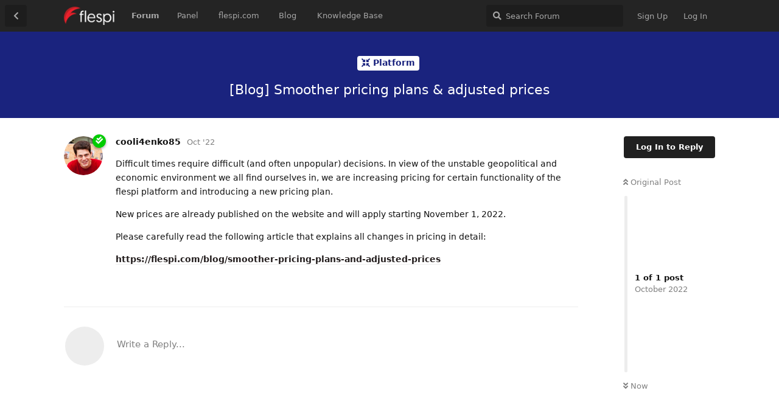

--- FILE ---
content_type: text/html; charset=utf-8
request_url: https://forum.flespi.com/d/799-blog-smoother-pricing-plans-adjusted-prices
body_size: 9741
content:
<!doctype html>
<html  dir="ltr"        lang="en" >
    <head>
        <meta charset="utf-8">
        <title>[Blog] Smoother pricing plans &amp; adjusted prices - flespi forum</title>

        <link rel="stylesheet" href="https://forum.flespi.com/assets/forum-7cd6641a.css">
<link rel="canonical" href="https://forum.flespi.com/d/799-blog-smoother-pricing-plans-adjusted-prices">
<meta name="viewport" content="width=device-width, initial-scale=1, maximum-scale=1, minimum-scale=1">
<meta name="description" content="Difficult times require difficult (and often unpopular) decisions. In view of the unstable geopolitical and economic environment we all find ourselves in, we...">
<meta name="theme-color" content="#202020">
<meta name="application-name" content="flespi forum">
<meta name="robots" content="index, follow">
<meta name="twitter:card" content="summary">
<meta name="twitter:image" content="https://forum.flespi.com/assets/site-image-pzeccpuh.png">
<meta name="twitter:title" content="[Blog] Smoother pricing plans &amp; adjusted prices">
<meta name="article:published_time" content="2022-10-04T08:32:35+00:00">
<meta name="twitter:description" content="Difficult times require difficult (and often unpopular) decisions. In view of the unstable geopolitical and economic environment we all find ourselves in, we...">
<meta name="twitter:url" content="https://forum.flespi.com/d/799-blog-smoother-pricing-plans-adjusted-prices">
<link rel="shortcut icon" href="https://forum.flespi.com/assets/favicon-rdxdxaim.png">
<script src="https://www.recaptcha.net/recaptcha/api.js?hl=en&render=explicit" async defer></script>
<link rel="alternate" type="application/atom+xml" title="Forum activity" href="https://forum.flespi.com/atom" />
<link rel="alternate" type="application/atom+xml" title="Forum's new discussions" href="https://forum.flespi.com/atom/d" />
<link rel="alternate" type="application/atom+xml" title="This discussion" href="https://forum.flespi.com/atom/d/799-blog-smoother-pricing-plans-adjusted-prices" />
<meta property="og:site_name" content="flespi forum">
<meta property="og:image" content="https://forum.flespi.com/assets/site-image-pzeccpuh.png">
<meta property="og:type" content="article">
<meta property="og:title" content="[Blog] Smoother pricing plans &amp; adjusted prices">
<meta property="og:description" content="Difficult times require difficult (and often unpopular) decisions. In view of the unstable geopolitical and economic environment we all find ourselves in, we...">
<meta property="og:url" content="https://forum.flespi.com/d/799-blog-smoother-pricing-plans-adjusted-prices">
<script type="application/ld+json">[{"@context":"http:\/\/schema.org","@type":"QAPage","image":"https:\/\/forum.flespi.com\/assets\/site-image-pzeccpuh.png","publisher":{"@type":"Organization","name":"flespi forum","url":"https:\/\/forum.flespi.com","description":"Get help from the flespi community, comment on our blog posts, discuss new features, suggest improvements, consult fellow enthusiasts."},"datePublished":"2022-10-04T08:32:35+00:00","description":"Difficult times require difficult (and often unpopular) decisions. In view of the unstable geopolitical and economic environment we all find ourselves in, we...","headline":"Difficult times require difficult (and often unpopular) decisions. In view of the unstable geopolitical and economic environment we all find ourselves in, we...","url":"https:\/\/forum.flespi.com\/d\/799-blog-smoother-pricing-plans-adjusted-prices","mainEntity":{"@type":"Question","name":"[Blog] Smoother pricing plans & adjusted prices","text":"\u003Cp\u003EDifficult times require difficult (and often unpopular) decisions. In view of the unstable geopolitical and economic environment we all find ourselves in, we are increasing pricing for certain functionality of the flespi platform and introducing a new pricing plan.\u003C\/p\u003E\n\n\u003Cp\u003ENew prices are already published on the website and will apply starting November 1, 2022.\u003C\/p\u003E\n\n\u003Cp\u003EPlease carefully read the following article that explains all changes in pricing in detail:\u003C\/p\u003E\n\n\u003Cp\u003E\u003Ca href=\"https:\/\/flespi.com\/blog\/smoother-pricing-plans-and-adjusted-prices\" target=\"_blank\" rel=\"nofollow noreferrer\"\u003Ehttps:\/\/flespi.com\/blog\/smoother-pricing-plans-and-adjusted-prices\u003C\/a\u003E\u003C\/p\u003E","dateCreated":"2022-10-04T08:32:35+00:00","author":{"@type":"Person","name":"cooli4enko85"},"answerCount":0,"suggestedAnswer":[]}},{"@context":"http:\/\/schema.org","@type":"BreadcrumbList","itemListElement":{"@type":"ListItem","name":"Platform","item":"https:\/\/forum.flespi.com\/t\/platform","position":1}},{"@context":"http:\/\/schema.org","@type":"WebSite","url":"https:\/\/forum.flespi.com\/","potentialAction":{"@type":"SearchAction","target":"https:\/\/forum.flespi.com\/?q={search_term_string}","query-input":"required name=search_term_string"}}]</script>
<link rel="stylesheet" type="text/css" href="/assets/extensions/zerosonesfun-bbbbcode/styles.css">
    </head>

    <body>
        <!-- Google Tag Manager -->
<script>(function(w,d,s,l,i){w[l]=w[l]||[];w[l].push({'gtm.start':
new Date().getTime(),event:'gtm.js'});var f=d.getElementsByTagName(s)[0],
j=d.createElement(s),dl=l!='dataLayer'?'&l='+l:'';j.async=true;j.src=
'https://www.googletagmanager.com/gtm.js?id='+i+dl;f.parentNode.insertBefore(j,f);
})(window,document,'script','dataLayer','GTM-NBF42LP');</script>
<!-- End Google Tag Manager -->

<!-- Global site tag (gtag.js) - Google Analytics -->
<!--
<script async src="https://www.googletagmanager.com/gtag/js?id=UA-93342359-7"></script>
<script>
  window.dataLayer = window.dataLayer || [];
  function gtag(){dataLayer.push(arguments);}
  gtag('js', new Date());

  gtag('config', 'UA-93342359-7');
</script>
-->


<script>
    if ( window.location !== window.parent.location )
    {
        console.log("The page is in an iFrame");
        document.body.classList.add('within-iframe');
    }
    else {
        console.log("The page is not in an iFrame");
    }
</script>

<!-- Google Tag Manager (noscript) -->
<noscript><iframe src="https://www.googletagmanager.com/ns.html?id=GTM-NBF42LP"
height="0" width="0" style="display:none;visibility:hidden"></iframe></noscript>
<!-- End Google Tag Manager (noscript) -->

<div id="app" class="App">

    <div id="app-navigation" class="App-navigation"></div>

    <div id="drawer" class="App-drawer">

        <header id="header" class="App-header">
            <div id="header-navigation" class="Header-navigation"></div>
            <div class="container">
                <h1 class="Header-title">
                    <a href="https://forum.flespi.com" id="home-link">
                                                    <img src="https://forum.flespi.com/assets/logo-qkzlffjq.png" alt="flespi forum" class="Header-logo">
                                            </a>
                </h1>
                <div id="header-primary" class="Header-primary"></div>
                <div id="header-secondary" class="Header-secondary"></div>
            </div>
        </header>

    </div>

    <main class="App-content">
        <div id="content"></div>

        <div id="flarum-loading" style="display: none">
    Loading...
</div>

<noscript>
    <div class="Alert">
        <div class="container">
            This site is best viewed in a modern browser with JavaScript enabled.
        </div>
    </div>
</noscript>

<div id="flarum-loading-error" style="display: none">
    <div class="Alert">
        <div class="container">
            Something went wrong while trying to load the full version of this site. Try hard-refreshing this page to fix the error.
        </div>
    </div>
</div>

<noscript id="flarum-content">
    <div class="container">
    <h2>[Blog] Smoother pricing plans &amp; adjusted prices</h2>

    <div>
                    <div>
                                <h3>cooli4enko85</h3>
                <div class="Post-body">
                    <p>Difficult times require difficult (and often unpopular) decisions. In view of the unstable geopolitical and economic environment we all find ourselves in, we are increasing pricing for certain functionality of the flespi platform and introducing a new pricing plan.</p>

<p>New prices are already published on the website and will apply starting November 1, 2022.</p>

<p>Please carefully read the following article that explains all changes in pricing in detail:</p>

<p><a href="https://flespi.com/blog/smoother-pricing-plans-and-adjusted-prices" target="_blank" rel="nofollow noreferrer">https://flespi.com/blog/smoother-pricing-plans-and-adjusted-prices</a></p>
                </div>
            </div>

            <hr>
            </div>

    
    </div>

</noscript>


        <div class="App-composer">
            <div class="container">
                <div id="composer"></div>
            </div>
        </div>
    </main>

</div>




        <div id="modal"></div>
        <div id="alerts"></div>

        <script>
            document.getElementById('flarum-loading').style.display = 'block';
            var flarum = {extensions: {}};
        </script>

        <script src="https://forum.flespi.com/assets/forum-1dbf4afc.js"></script>
<script src="https://forum.flespi.com/assets/forum-en-a8dfa6ec.js"></script>

        <script>
            document.getElementById('flarum-loading').style.display = 'none';

            try {
                flarum.core.app.load({"resources":[{"type":"forums","id":"1","attributes":{"title":"flespi forum","description":"Get help from the flespi community, comment on our blog posts, discuss new features, suggest improvements, consult fellow enthusiasts.","showLanguageSelector":true,"baseUrl":"https:\/\/forum.flespi.com","basePath":"","debug":false,"apiUrl":"https:\/\/forum.flespi.com\/api","welcomeTitle":"Welcome to the flespi forum","welcomeMessage":"Thanks for joining us! If you have any questions you were unable to resolve using our resources, start a new discussion and ask from the community. We also welcome any contributions to the existing discussions.","themePrimaryColor":"#202020","themeSecondaryColor":"#ffffff","logoUrl":"https:\/\/forum.flespi.com\/assets\/logo-qkzlffjq.png","faviconUrl":"https:\/\/forum.flespi.com\/assets\/favicon-rdxdxaim.png","headerHtml":"\n\n\u003C!-- Google Tag Manager --\u003E\n\u003Cscript\u003E(function(w,d,s,l,i){w[l]=w[l]||[];w[l].push({\u0027gtm.start\u0027:\nnew Date().getTime(),event:\u0027gtm.js\u0027});var f=d.getElementsByTagName(s)[0],\nj=d.createElement(s),dl=l!=\u0027dataLayer\u0027?\u0027\u0026l=\u0027+l:\u0027\u0027;j.async=true;j.src=\n\u0027https:\/\/www.googletagmanager.com\/gtm.js?id=\u0027+i+dl;f.parentNode.insertBefore(j,f);\n})(window,document,\u0027script\u0027,\u0027dataLayer\u0027,\u0027GTM-NBF42LP\u0027);\u003C\/script\u003E\n\u003C!-- End Google Tag Manager --\u003E\n\n\u003C!-- Global site tag (gtag.js) - Google Analytics --\u003E\n\u003C!--\n\u003Cscript async src=\u0022https:\/\/www.googletagmanager.com\/gtag\/js?id=UA-93342359-7\u0022\u003E\u003C\/script\u003E\n\u003Cscript\u003E\n  window.dataLayer = window.dataLayer || [];\n  function gtag(){dataLayer.push(arguments);}\n  gtag(\u0027js\u0027, new Date());\n\n  gtag(\u0027config\u0027, \u0027UA-93342359-7\u0027);\n\u003C\/script\u003E\n--\u003E\n\n\n\u003Cscript\u003E\n    if ( window.location !== window.parent.location )\n    {\n        console.log(\u0022The page is in an iFrame\u0022);\n        document.body.classList.add(\u0027within-iframe\u0027);\n    }\n    else {\n        console.log(\u0022The page is not in an iFrame\u0022);\n    }\n\u003C\/script\u003E\n\n\u003C!-- Google Tag Manager (noscript) --\u003E\n\u003Cnoscript\u003E\u003Ciframe src=\u0022https:\/\/www.googletagmanager.com\/ns.html?id=GTM-NBF42LP\u0022\nheight=\u00220\u0022 width=\u00220\u0022 style=\u0022display:none;visibility:hidden\u0022\u003E\u003C\/iframe\u003E\u003C\/noscript\u003E\n\u003C!-- End Google Tag Manager (noscript) --\u003E","footerHtml":"","allowSignUp":true,"defaultRoute":"\/all","canViewDiscussions":true,"canStartDiscussion":false,"canViewUserList":false,"minPrimaryTags":"1","maxPrimaryTags":"5","minSecondaryTags":"0","maxSecondaryTags":"3","darkMode":false,"canSeeUserDirectoryLink":false,"canViewMasquerade":false,"canHaveMasquerade":false,"masquerade.force-profile-completion":false,"masquerade.disable-user-bio":false,"masquerade.profile-completed":false,"canUpload":false,"canDownload":true,"flagrow-telegram.enableNotifications":true,"flagrow-telegram.botUsername":"flespi_forum_bot","flagrow-terms.signup-legal-text":"","flagrow-terms.hide-updated-at":true,"flagrow-terms.date-format":"YYYY-MM-DD","flagrow-terms.canSeeUserPoliciesState":false,"canSelectBestAnswerOwnPost":true,"canSaveDrafts":false,"subscribeDiscussionCreated":false,"subscribePostUnapproved":false,"subscribeUserCreated":false,"canViewFlags":false,"guidelinesUrl":"https:\/\/forum.flespi.com\/"},"relationships":{"groups":{"data":[{"type":"groups","id":"1"},{"type":"groups","id":"2"},{"type":"groups","id":"3"},{"type":"groups","id":"4"},{"type":"groups","id":"5"},{"type":"groups","id":"6"},{"type":"groups","id":"7"},{"type":"groups","id":"8"}]},"tags":{"data":[{"type":"tags","id":"4"},{"type":"tags","id":"5"},{"type":"tags","id":"6"},{"type":"tags","id":"7"},{"type":"tags","id":"8"},{"type":"tags","id":"9"},{"type":"tags","id":"16"},{"type":"tags","id":"17"},{"type":"tags","id":"18"},{"type":"tags","id":"22"},{"type":"tags","id":"23"},{"type":"tags","id":"24"},{"type":"tags","id":"25"},{"type":"tags","id":"26"},{"type":"tags","id":"27"},{"type":"tags","id":"28"},{"type":"tags","id":"29"},{"type":"tags","id":"30"},{"type":"tags","id":"33"},{"type":"tags","id":"34"},{"type":"tags","id":"35"},{"type":"tags","id":"36"},{"type":"tags","id":"37"},{"type":"tags","id":"38"},{"type":"tags","id":"39"},{"type":"tags","id":"40"},{"type":"tags","id":"41"},{"type":"tags","id":"42"}]},"flagrowTermsPolicies":{"data":[{"type":"flagrow-terms-policies","id":"1"}]},"links":{"data":[{"type":"links","id":"1"},{"type":"links","id":"2"},{"type":"links","id":"3"},{"type":"links","id":"4"},{"type":"links","id":"5"}]}}},{"type":"groups","id":"1","attributes":{"nameSingular":"Admin","namePlural":"Admins","color":"#B72A2A","icon":"fas fa-wrench"}},{"type":"groups","id":"2","attributes":{"nameSingular":"Guest","namePlural":"Guests","color":null,"icon":null}},{"type":"groups","id":"3","attributes":{"nameSingular":"Member","namePlural":"Members","color":null,"icon":null}},{"type":"groups","id":"4","attributes":{"nameSingular":"Mod","namePlural":"Mods","color":"#80349E","icon":"fas fa-bolt"}},{"type":"groups","id":"5","attributes":{"nameSingular":"flespi team","namePlural":"flespi team","color":"#ff0000","icon":"fas fa-users"}},{"type":"groups","id":"6","attributes":{"nameSingular":"Space team","namePlural":"Space team","color":"#0000ff","icon":"fas fa-user-astronaut"}},{"type":"groups","id":"7","attributes":{"nameSingular":"Verified users","namePlural":"Checked","color":"#00cc00","icon":"fas fa-check-double"}},{"type":"groups","id":"8","attributes":{"nameSingular":"WP","namePlural":"WP","color":"","icon":"fas fa-paw"}},{"type":"tags","id":"4","attributes":{"name":"MQTT Tiles","description":"Open-source MQTT-based IoT dashboard visualization tool.","slug":"mqtt-tiles","color":"#ff3399","backgroundUrl":null,"backgroundMode":null,"icon":"fas fa-square","iconUrl":null,"discussionCount":19,"position":5,"defaultSort":null,"isChild":true,"isHidden":false,"lastPostedAt":"2024-04-15T12:47:42+00:00","canStartDiscussion":false,"canAddToDiscussion":false,"subscription":null},"relationships":{"lastPostedDiscussion":{"data":{"type":"discussions","id":"4"}},"parent":{"data":{"type":"tags","id":"8"}}}},{"type":"tags","id":"8","attributes":{"name":"Apps","description":"Along with our major products (Telematics hub and MQTT broker) we develop a number of neat tools and applications that complement the use of the flespi platform and extend its functionality.","slug":"apps","color":"#00cc00","backgroundUrl":null,"backgroundMode":null,"icon":"fas fa-toolbox","iconUrl":null,"discussionCount":94,"position":4,"defaultSort":null,"isChild":false,"isHidden":false,"lastPostedAt":"2025-10-23T11:33:07+00:00","canStartDiscussion":false,"canAddToDiscussion":false,"subscription":null},"relationships":{"lastPostedDiscussion":{"data":{"type":"discussions","id":"1835"}}}},{"type":"tags","id":"5","attributes":{"name":"Toolbox","description":"Open-source debug and diagnostics tool for all flespi platform elements, detailed logs, real-time messages.","slug":"toolbox","color":"#666666","backgroundUrl":null,"backgroundMode":null,"icon":"fas fa-square","iconUrl":null,"discussionCount":3,"position":1,"defaultSort":null,"isChild":true,"isHidden":false,"lastPostedAt":"2024-09-06T13:07:08+00:00","canStartDiscussion":false,"canAddToDiscussion":false,"subscription":null},"relationships":{"lastPostedDiscussion":{"data":{"type":"discussions","id":"11"}},"parent":{"data":{"type":"tags","id":"8"}}}},{"type":"tags","id":"6","attributes":{"name":"MQTT Board","description":"An open-source MQTT client tool for easy MQTT pub\/sub, testing, and demonstration. Full MQTT 5.0 support.","slug":"mqtt-board","color":"#ffcc33","backgroundUrl":null,"backgroundMode":null,"icon":"fas fa-square","iconUrl":null,"discussionCount":3,"position":4,"defaultSort":null,"isChild":true,"isHidden":false,"lastPostedAt":"2021-04-29T12:28:25+00:00","canStartDiscussion":false,"canAddToDiscussion":false,"subscription":null},"relationships":{"lastPostedDiscussion":{"data":{"type":"discussions","id":"65"}},"parent":{"data":{"type":"tags","id":"8"}}}},{"type":"tags","id":"7","attributes":{"name":"TrackIt","description":"Free open-source GPS tracking tool for flespi devices. Map, messages, telemetry, track player, and more.","slug":"trackit","color":"#00cc00","backgroundUrl":null,"backgroundMode":null,"icon":"fas fa-square","iconUrl":null,"discussionCount":6,"position":3,"defaultSort":null,"isChild":true,"isHidden":false,"lastPostedAt":"2025-06-18T11:33:31+00:00","canStartDiscussion":false,"canAddToDiscussion":false,"subscription":null},"relationships":{"lastPostedDiscussion":{"data":{"type":"discussions","id":"239"}},"parent":{"data":{"type":"tags","id":"8"}}}},{"type":"tags","id":"9","attributes":{"name":"Protocols","description":"The flespi platform supports protocols for most popular telematics devices. We try to make all parameters defined by the manufacturer in the protocol specification available to you.","slug":"protocols","color":"#000000","backgroundUrl":null,"backgroundMode":null,"icon":"fas fa-ethernet","iconUrl":null,"discussionCount":325,"position":1,"defaultSort":null,"isChild":false,"isHidden":false,"lastPostedAt":"2026-01-22T14:39:35+00:00","canStartDiscussion":false,"canAddToDiscussion":false,"subscription":null},"relationships":{"lastPostedDiscussion":{"data":{"type":"discussions","id":"1906"}}}},{"type":"tags","id":"16","attributes":{"name":"SetBox","description":"Easy setup of trackers by multiple manufacturers from a single friendly interface.","slug":"setbox","color":"#80DEEA","backgroundUrl":null,"backgroundMode":null,"icon":"fas fa-square","iconUrl":null,"discussionCount":4,"position":2,"defaultSort":null,"isChild":true,"isHidden":false,"lastPostedAt":"2022-11-08T14:57:50+00:00","canStartDiscussion":false,"canAddToDiscussion":false,"subscription":null},"relationships":{"lastPostedDiscussion":{"data":{"type":"discussions","id":"5"}},"parent":{"data":{"type":"tags","id":"8"}}}},{"type":"tags","id":"17","attributes":{"name":"MapView","description":"","slug":"mapview","color":"","backgroundUrl":null,"backgroundMode":null,"icon":"fas fa-map-marked-alt","iconUrl":null,"discussionCount":10,"position":6,"defaultSort":null,"isChild":true,"isHidden":false,"lastPostedAt":"2025-07-10T16:54:47+00:00","canStartDiscussion":false,"canAddToDiscussion":false,"subscription":null},"relationships":{"lastPostedDiscussion":{"data":{"type":"discussions","id":"22"}},"parent":{"data":{"type":"tags","id":"8"}}}},{"type":"tags","id":"18","attributes":{"name":"FormBox","description":"","slug":"formbox","color":"","backgroundUrl":null,"backgroundMode":null,"icon":"fas fa-edit","iconUrl":null,"discussionCount":1,"position":7,"defaultSort":null,"isChild":true,"isHidden":false,"lastPostedAt":"2024-11-28T07:11:22+00:00","canStartDiscussion":false,"canAddToDiscussion":false,"subscription":null},"relationships":{"lastPostedDiscussion":{"data":{"type":"discussions","id":"3"}},"parent":{"data":{"type":"tags","id":"8"}}}},{"type":"tags","id":"22","attributes":{"name":"Other","description":"A bucket for all questions that do not fall into any of the listed categories.","slug":"other","color":"#000000","backgroundUrl":null,"backgroundMode":null,"icon":"far fa-comments","iconUrl":null,"discussionCount":64,"position":9,"defaultSort":null,"isChild":false,"isHidden":false,"lastPostedAt":"2025-12-26T14:39:24+00:00","canStartDiscussion":false,"canAddToDiscussion":false,"subscription":null},"relationships":{"lastPostedDiscussion":{"data":{"type":"discussions","id":"1221"}}}},{"type":"tags","id":"23","attributes":{"name":"Integrations","description":"flespi is ready to communicate with a number of different systems \u2014 IoT platforms, GPS monitoring platforms, data analytics platforms, MQTT tools, and more.","slug":"integrations","color":"#119900","backgroundUrl":null,"backgroundMode":null,"icon":"fas fa-cogs","iconUrl":null,"discussionCount":131,"position":5,"defaultSort":null,"isChild":false,"isHidden":false,"lastPostedAt":"2025-12-18T12:59:36+00:00","canStartDiscussion":false,"canAddToDiscussion":false,"subscription":null},"relationships":{"lastPostedDiscussion":{"data":{"type":"discussions","id":"2044"}}}},{"type":"tags","id":"24","attributes":{"name":"Articles","description":"Discuss our blog posts","slug":"articles","color":"#4DB6AC","backgroundUrl":null,"backgroundMode":null,"icon":"far fa-newspaper","iconUrl":null,"discussionCount":222,"position":null,"defaultSort":null,"isChild":false,"isHidden":false,"lastPostedAt":"2026-01-20T07:40:11+00:00","canStartDiscussion":false,"canAddToDiscussion":false,"subscription":null},"relationships":{"lastPostedDiscussion":{"data":{"type":"discussions","id":"2049"}}}},{"type":"tags","id":"25","attributes":{"name":"MQTT Broker","description":"Fast, secure, and free public MQTT broker with MQTT 5.0 support, private namespace, WSS, ACLs, and rich API.","slug":"mqttbroker","color":"#990099","backgroundUrl":null,"backgroundMode":null,"icon":"fas fa-bezier-curve","iconUrl":null,"discussionCount":62,"position":2,"defaultSort":null,"isChild":true,"isHidden":false,"lastPostedAt":"2024-10-31T04:43:32+00:00","canStartDiscussion":false,"canAddToDiscussion":false,"subscription":null},"relationships":{"parent":{"data":{"type":"tags","id":"29"}}}},{"type":"tags","id":"29","attributes":{"name":"Platform","description":"The flespi platform is a collection of services tightly knitted together to fulfill the connectivity, configuration, and diagnostics needs of telematics, IoT, and beyond.","slug":"platform","color":"#1A237E","backgroundUrl":null,"backgroundMode":null,"icon":"fas fa-compress-arrows-alt","iconUrl":null,"discussionCount":507,"position":0,"defaultSort":null,"isChild":false,"isHidden":false,"lastPostedAt":"2026-01-20T10:19:57+00:00","canStartDiscussion":false,"canAddToDiscussion":false,"subscription":null}},{"type":"tags","id":"26","attributes":{"name":"Changelog","description":"","slug":"changelog","color":"#ff9900","backgroundUrl":null,"backgroundMode":null,"icon":"fas fa-bullhorn","iconUrl":null,"discussionCount":230,"position":null,"defaultSort":null,"isChild":false,"isHidden":false,"lastPostedAt":"2026-01-22T14:39:35+00:00","canStartDiscussion":false,"canAddToDiscussion":false,"subscription":null},"relationships":{"lastPostedDiscussion":{"data":{"type":"discussions","id":"1906"}}}},{"type":"tags","id":"27","attributes":{"name":"Panel","description":"A \u0022home, sweet home\u0022 for anyone using flespi. Admin panel to manage all flespi entities (channels, devices, streams, tokens, subaccounts, etc.).","slug":"panel","color":"#ff0000","backgroundUrl":null,"backgroundMode":null,"icon":"fas fa-columns","iconUrl":null,"discussionCount":11,"position":0,"defaultSort":null,"isChild":true,"isHidden":false,"lastPostedAt":"2024-11-05T10:59:40+00:00","canStartDiscussion":false,"canAddToDiscussion":false,"subscription":null},"relationships":{"lastPostedDiscussion":{"data":{"type":"discussions","id":"6"}},"parent":{"data":{"type":"tags","id":"8"}}}},{"type":"tags","id":"28","attributes":{"name":"Analytics","description":"Information related to flespi analytics - bleeding fast, flexible calculation engine for real-time reports and notifications over telematics datasets.","slug":"analytics","color":"","backgroundUrl":null,"backgroundMode":null,"icon":"far fa-chart-bar","iconUrl":null,"discussionCount":29,"position":1,"defaultSort":null,"isChild":true,"isHidden":false,"lastPostedAt":"2025-12-16T08:27:09+00:00","canStartDiscussion":false,"canAddToDiscussion":false,"subscription":null},"relationships":{"lastPostedDiscussion":{"data":{"type":"discussions","id":"2043"}},"parent":{"data":{"type":"tags","id":"29"}}}},{"type":"tags","id":"30","attributes":{"name":"Telematics Hub","description":"Connect tracking devices from multiple manufacturers to fleet management, IoT, or BI platforms. Integrate with ERPs, third-party platforms, and external backup storage. Power own telematics developments and custom software solutions.","slug":"telematics-hub","color":"","backgroundUrl":null,"backgroundMode":null,"icon":"fas fa-broadcast-tower","iconUrl":null,"discussionCount":49,"position":0,"defaultSort":null,"isChild":true,"isHidden":false,"lastPostedAt":"2025-12-16T08:27:09+00:00","canStartDiscussion":false,"canAddToDiscussion":false,"subscription":null},"relationships":{"lastPostedDiscussion":{"data":{"type":"discussions","id":"2043"}},"parent":{"data":{"type":"tags","id":"29"}}}},{"type":"tags","id":"33","attributes":{"name":"dev","description":"Ask us here if you are stuck with the flespi-related programming efforts (API, scripting, etc.)","slug":"dev","color":"","backgroundUrl":null,"backgroundMode":null,"icon":"fas fa-code","iconUrl":null,"discussionCount":106,"position":6,"defaultSort":null,"isChild":false,"isHidden":false,"lastPostedAt":"2026-01-15T16:07:35+00:00","canStartDiscussion":false,"canAddToDiscussion":false,"subscription":null},"relationships":{"lastPostedDiscussion":{"data":{"type":"discussions","id":"2048"}}}},{"type":"tags","id":"34","attributes":{"name":"Advertising","description":"Promotional posts published by people we know about the things related to flespi in particular or telematics in general.","slug":"advertising","color":"#9933ff","backgroundUrl":null,"backgroundMode":null,"icon":"fas fa-gift","iconUrl":null,"discussionCount":29,"position":8,"defaultSort":null,"isChild":false,"isHidden":false,"lastPostedAt":"2026-01-05T15:50:57+00:00","canStartDiscussion":false,"canAddToDiscussion":false,"subscription":null}},{"type":"tags","id":"35","attributes":{"name":"Node-RED","description":"","slug":"node-red","color":"#cc0000","backgroundUrl":null,"backgroundMode":null,"icon":"fas fa-project-diagram","iconUrl":null,"discussionCount":5,"position":0,"defaultSort":null,"isChild":true,"isHidden":false,"lastPostedAt":"2023-09-01T19:22:43+00:00","canStartDiscussion":false,"canAddToDiscussion":false,"subscription":null},"relationships":{"lastPostedDiscussion":{"data":{"type":"discussions","id":"269"}},"parent":{"data":{"type":"tags","id":"23"}}}},{"type":"tags","id":"36","attributes":{"name":"Hazer","description":"","slug":"hazer","color":"#000000","backgroundUrl":null,"backgroundMode":null,"icon":"fas fa-columns","iconUrl":null,"discussionCount":9,"position":null,"defaultSort":null,"isChild":false,"isHidden":false,"lastPostedAt":"2025-09-11T03:51:15+00:00","canStartDiscussion":false,"canAddToDiscussion":false,"subscription":null},"relationships":{"lastPostedDiscussion":{"data":{"type":"discussions","id":"2000"}}}},{"type":"tags","id":"37","attributes":{"name":"Streams","description":"","slug":"streams","color":"#E65100","backgroundUrl":null,"backgroundMode":null,"icon":"fas fa-arrows-alt","iconUrl":null,"discussionCount":65,"position":2,"defaultSort":null,"isChild":false,"isHidden":false,"lastPostedAt":"2025-11-05T12:45:06+00:00","canStartDiscussion":false,"canAddToDiscussion":false,"subscription":null},"relationships":{"lastPostedDiscussion":{"data":{"type":"discussions","id":"1862"}}}},{"type":"tags","id":"38","attributes":{"name":"Plugins","description":"","slug":"plugins","color":"#00ACC1","backgroundUrl":null,"backgroundMode":null,"icon":"fas fa-puzzle-piece","iconUrl":null,"discussionCount":55,"position":3,"defaultSort":null,"isChild":false,"isHidden":false,"lastPostedAt":"2026-01-15T08:56:44+00:00","canStartDiscussion":false,"canAddToDiscussion":false,"subscription":null},"relationships":{"lastPostedDiscussion":{"data":{"type":"discussions","id":"2047"}}}},{"type":"tags","id":"39","attributes":{"name":"DIY","description":"Arduino, esp8266, esp32 and other DIY projects","slug":"diy","color":"#999","backgroundUrl":null,"backgroundMode":null,"icon":"fa fa-wrench","iconUrl":null,"discussionCount":13,"position":7,"defaultSort":null,"isChild":false,"isHidden":false,"lastPostedAt":"2025-06-18T02:42:34+00:00","canStartDiscussion":false,"canAddToDiscussion":false,"subscription":null},"relationships":{"lastPostedDiscussion":{"data":{"type":"discussions","id":"1962"}}}},{"type":"tags","id":"40","attributes":{"name":"PVM","description":" PVM is a programming language. PVM contains syntactical constructions for variables, operators, numbers, string literals, functions, and other abstractions which you may use to define the data transformation algorithm.","slug":"pvm","color":"","backgroundUrl":null,"backgroundMode":null,"icon":"fas fa-laptop-code","iconUrl":null,"discussionCount":13,"position":null,"defaultSort":null,"isChild":false,"isHidden":false,"lastPostedAt":"2024-05-22T07:11:22+00:00","canStartDiscussion":false,"canAddToDiscussion":false,"subscription":null},"relationships":{"lastPostedDiscussion":{"data":{"type":"discussions","id":"603"}}}},{"type":"tags","id":"41","attributes":{"name":"Webhooks","description":"","slug":"webhooks","color":"#770077","backgroundUrl":null,"backgroundMode":null,"icon":"fas fa-link","iconUrl":null,"discussionCount":7,"position":3,"defaultSort":null,"isChild":true,"isHidden":false,"lastPostedAt":"2024-10-31T04:43:32+00:00","canStartDiscussion":false,"canAddToDiscussion":false,"subscription":null},"relationships":{"parent":{"data":{"type":"tags","id":"29"}}}},{"type":"tags","id":"42","attributes":{"name":"Tacho","description":"","slug":"tacho","color":"#333","backgroundUrl":null,"backgroundMode":null,"icon":"fas fa-id-card","iconUrl":null,"discussionCount":2,"position":8,"defaultSort":null,"isChild":true,"isHidden":false,"lastPostedAt":"2025-05-13T18:46:06+00:00","canStartDiscussion":false,"canAddToDiscussion":false,"subscription":null},"relationships":{"lastPostedDiscussion":{"data":{"type":"discussions","id":"1836"}},"parent":{"data":{"type":"tags","id":"8"}}}},{"type":"discussions","id":"4","attributes":{"title":"[Changelog] MQTT Tiles","slug":"changelog-mqtt-tiles","commentCount":27,"participantCount":2,"createdAt":"2019-08-14T13:16:16+00:00","lastPostedAt":"2024-04-15T12:47:42+00:00","lastPostNumber":35,"canReply":false,"canRename":false,"canDelete":false,"canHide":false,"isApproved":true,"isLocked":false,"canLock":false,"isSticky":false,"canSticky":false,"canTag":false,"canSelectBestAnswer":false,"hasBestAnswer":false,"startUserId":6,"firstPostId":11,"canMerge":false}},{"type":"discussions","id":"11","attributes":{"title":"[Changelog] Toolbox","slug":"changelog-toolbox","commentCount":41,"participantCount":2,"createdAt":"2019-08-16T07:35:54+00:00","lastPostedAt":"2024-09-13T06:35:12+00:00","lastPostNumber":44,"canReply":false,"canRename":false,"canDelete":false,"canHide":false,"isApproved":true,"isLocked":false,"canLock":false,"isSticky":false,"canSticky":false,"canTag":false,"canSelectBestAnswer":false,"hasBestAnswer":false,"startUserId":6,"firstPostId":40,"canMerge":false}},{"type":"discussions","id":"65","attributes":{"title":"[Changelog] MQTT Board","slug":"changelog-mqtt-board","commentCount":7,"participantCount":1,"createdAt":"2019-09-24T08:48:17+00:00","lastPostedAt":"2021-04-29T12:28:25+00:00","lastPostNumber":7,"canReply":false,"canRename":false,"canDelete":false,"canHide":false,"isApproved":true,"isLocked":false,"canLock":false,"isSticky":false,"canSticky":false,"canTag":false,"canSelectBestAnswer":false,"hasBestAnswer":false,"startUserId":6,"firstPostId":238,"canMerge":false}},{"type":"discussions","id":"239","attributes":{"title":"[Changelog] TrackIt","slug":"changelog-trackit","commentCount":15,"participantCount":2,"createdAt":"2020-09-23T08:32:01+00:00","lastPostedAt":"2025-06-18T11:33:31+00:00","lastPostNumber":16,"canReply":false,"canRename":false,"canDelete":false,"canHide":false,"isApproved":true,"isLocked":false,"canLock":false,"isSticky":false,"canSticky":false,"canTag":false,"canSelectBestAnswer":false,"hasBestAnswer":false,"startUserId":6,"firstPostId":1246,"canMerge":false}},{"type":"discussions","id":"1835","attributes":{"title":"[Changelog] tacho-bridge protocol","slug":"changelog-tacho-bridge-protocol","commentCount":5,"participantCount":1,"createdAt":"2024-10-31T13:31:35+00:00","lastPostedAt":"2025-10-23T11:33:07+00:00","lastPostNumber":6,"canReply":false,"canRename":false,"canDelete":false,"canHide":false,"isApproved":true,"isLocked":false,"canLock":false,"isSticky":false,"canSticky":false,"canTag":false,"canSelectBestAnswer":false,"hasBestAnswer":false,"startUserId":969,"firstPostId":6115,"canMerge":false}},{"type":"discussions","id":"1906","attributes":{"title":"[Changelog] squarell protocol","slug":"changelog-squarell-protocol","commentCount":21,"participantCount":2,"createdAt":"2025-02-26T13:34:49+00:00","lastPostedAt":"2026-01-23T13:43:32+00:00","lastPostNumber":21,"canReply":false,"canRename":false,"canDelete":false,"canHide":false,"isApproved":true,"isLocked":false,"canLock":false,"isSticky":false,"canSticky":false,"canTag":false,"canSelectBestAnswer":false,"hasBestAnswer":false,"startUserId":12,"firstPostId":6394,"canMerge":false}},{"type":"discussions","id":"5","attributes":{"title":"[Changelog] SetBox","slug":"changelog-setbox","commentCount":14,"participantCount":1,"createdAt":"2019-08-14T13:33:35+00:00","lastPostedAt":"2024-05-03T11:41:20+00:00","lastPostNumber":17,"canReply":false,"canRename":false,"canDelete":false,"canHide":false,"isApproved":true,"isLocked":false,"canLock":false,"isSticky":false,"canSticky":false,"canTag":false,"canSelectBestAnswer":false,"hasBestAnswer":false,"startUserId":2,"firstPostId":19,"canMerge":false}},{"type":"discussions","id":"22","attributes":{"title":"[Blog] MapView: draw maps faster \u0026 embed easier","slug":"blog-mapview-draw-maps-faster-embed-easier","commentCount":3,"participantCount":3,"createdAt":"2019-08-22T10:45:52+00:00","lastPostedAt":"2025-07-10T17:27:11+00:00","lastPostNumber":6,"canReply":false,"canRename":false,"canDelete":false,"canHide":false,"isApproved":true,"isLocked":false,"canLock":false,"isSticky":false,"canSticky":false,"canTag":false,"canSelectBestAnswer":false,"hasBestAnswer":false,"startUserId":3,"firstPostId":76,"canMerge":false}},{"type":"discussions","id":"3","attributes":{"title":"[Blog] FormBox: generate forms based on a JSON schema","slug":"blog-formbox-generate-forms-based-on-a-json-schema","commentCount":6,"participantCount":5,"createdAt":"2019-08-14T12:04:54+00:00","lastPostedAt":"2024-12-05T11:14:58+00:00","lastPostNumber":12,"canReply":false,"canRename":false,"canDelete":false,"canHide":false,"isApproved":true,"isLocked":false,"canLock":false,"isSticky":false,"canSticky":false,"canTag":false,"canSelectBestAnswer":false,"hasBestAnswer":false,"startUserId":3,"firstPostId":7,"canMerge":false}},{"type":"discussions","id":"1221","attributes":{"title":"[Blog] Fleet Management from 1857 to 2050","slug":"blog-fleet-management-from-1857-to-2050","commentCount":1,"participantCount":3,"createdAt":"2023-07-06T12:52:35+00:00","lastPostedAt":"2023-07-06T12:52:35+00:00","lastPostNumber":1,"canReply":false,"canRename":false,"canDelete":false,"canHide":false,"isApproved":true,"isLocked":false,"canLock":false,"isSticky":false,"canSticky":false,"canTag":false,"canSelectBestAnswer":false,"hasBestAnswer":false,"startUserId":1087,"firstPostId":4424,"canMerge":false}},{"type":"discussions","id":"2044","attributes":{"title":"[Blog] Bringing OEM data closer","slug":"blog-bringing-oem-data-closer","commentCount":1,"participantCount":1,"createdAt":"2025-12-18T12:59:36+00:00","lastPostedAt":"2025-12-18T12:59:36+00:00","lastPostNumber":1,"canReply":false,"canRename":false,"canDelete":false,"canHide":false,"isApproved":true,"isLocked":false,"canLock":false,"isSticky":false,"canSticky":false,"canTag":false,"canSelectBestAnswer":false,"hasBestAnswer":false,"startUserId":1087,"firstPostId":7235,"canMerge":false}},{"type":"discussions","id":"2049","attributes":{"title":"[Blog] Protocol engineering in the AI era","slug":"blog-protocol-engineering-in-the-ai-era","commentCount":1,"participantCount":1,"createdAt":"2026-01-20T07:40:11+00:00","lastPostedAt":"2026-01-20T07:40:11+00:00","lastPostNumber":1,"canReply":false,"canRename":false,"canDelete":false,"canHide":false,"isApproved":true,"isLocked":false,"canLock":false,"isSticky":false,"canSticky":false,"canTag":false,"canSelectBestAnswer":false,"hasBestAnswer":false,"startUserId":1087,"firstPostId":7285,"canMerge":false}},{"type":"discussions","id":"6","attributes":{"title":"[Changelog] flespi panel","slug":"changelog-flespi-panel","commentCount":83,"participantCount":1,"createdAt":"2019-08-14T13:35:23+00:00","lastPostedAt":"2024-12-04T12:16:36+00:00","lastPostNumber":91,"canReply":false,"canRename":false,"canDelete":false,"canHide":false,"isApproved":true,"isLocked":false,"canLock":false,"isSticky":false,"canSticky":false,"canTag":false,"canSelectBestAnswer":false,"hasBestAnswer":false,"startUserId":2,"firstPostId":21,"canMerge":false}},{"type":"discussions","id":"2043","attributes":{"title":"Technical Query Regarding Teltonika FMC003 Data Extraction and Reporting","slug":"technical-query-regarding-teltonika-fmc003-data-extraction-and-reporting","commentCount":2,"participantCount":2,"createdAt":"2025-12-16T08:27:09+00:00","lastPostedAt":"2025-12-16T08:31:03+00:00","lastPostNumber":2,"canReply":false,"canRename":false,"canDelete":false,"canHide":false,"isApproved":true,"isLocked":false,"canLock":false,"isSticky":false,"canSticky":false,"canTag":false,"canSelectBestAnswer":false,"hasBestAnswer":false,"startUserId":1718,"firstPostId":7224,"canMerge":false}},{"type":"discussions","id":"2048","attributes":{"title":"EELINK GPT45 - Connection Keeps Closing After a Short Time","slug":"eelink-gpt45-connection-keeps-closing-after-a-short-time","commentCount":1,"participantCount":1,"createdAt":"2026-01-15T16:07:35+00:00","lastPostedAt":"2026-01-15T16:07:35+00:00","lastPostNumber":1,"canReply":false,"canRename":false,"canDelete":false,"canHide":false,"isApproved":true,"isLocked":false,"canLock":false,"isSticky":false,"canSticky":false,"canTag":false,"canSelectBestAnswer":false,"hasBestAnswer":false,"startUserId":1731,"firstPostId":7271,"canMerge":false}},{"type":"discussions","id":"269","attributes":{"title":"[Blog] Node-RED + flespi for easy automation of everyday tasks","slug":"blog-node-red-flespi-for-easy-automation-of-everyday-tasks","commentCount":3,"participantCount":3,"createdAt":"2020-11-19T10:38:49+00:00","lastPostedAt":"2023-09-01T19:22:43+00:00","lastPostNumber":4,"canReply":false,"canRename":false,"canDelete":false,"canHide":false,"isApproved":true,"isLocked":false,"canLock":false,"isSticky":false,"canSticky":false,"canTag":false,"canSelectBestAnswer":false,"hasBestAnswer":false,"startUserId":3,"firstPostId":1385,"canMerge":false}},{"type":"discussions","id":"2000","attributes":{"title":"Hazer V3 Mobile - Same Great Experience, Now on the Go","slug":"hazer-v3-mobile-same-great-experience-now-on-the-go","commentCount":1,"participantCount":1,"createdAt":"2025-09-11T03:51:15+00:00","lastPostedAt":"2025-09-11T03:51:15+00:00","lastPostNumber":1,"canReply":false,"canRename":false,"canDelete":false,"canHide":false,"isApproved":true,"isLocked":false,"canLock":false,"isSticky":false,"canSticky":false,"canTag":false,"canSelectBestAnswer":false,"hasBestAnswer":false,"startUserId":17,"firstPostId":6922,"canMerge":false}},{"type":"discussions","id":"1862","attributes":{"title":"[Changelog] sent-geo stream","slug":"changelog-sent-geo-stream","commentCount":5,"participantCount":1,"createdAt":"2024-11-13T11:29:03+00:00","lastPostedAt":"2026-01-13T15:53:47+00:00","lastPostNumber":5,"canReply":false,"canRename":false,"canDelete":false,"canHide":false,"isApproved":true,"isLocked":false,"canLock":false,"isSticky":false,"canSticky":false,"canTag":false,"canSelectBestAnswer":false,"hasBestAnswer":false,"startUserId":950,"firstPostId":6166,"canMerge":false}},{"type":"discussions","id":"2047","attributes":{"title":"FTC927 Teltonika lbs","slug":"ftc927-teltonika-lbs","commentCount":2,"participantCount":2,"createdAt":"2026-01-15T08:56:44+00:00","lastPostedAt":"2026-01-16T21:16:01+00:00","lastPostNumber":2,"canReply":false,"canRename":false,"canDelete":false,"canHide":false,"isApproved":true,"isLocked":false,"canLock":false,"isSticky":false,"canSticky":false,"canTag":false,"canSelectBestAnswer":false,"hasBestAnswer":false,"startUserId":1729,"firstPostId":7270,"canMerge":false}},{"type":"discussions","id":"1962","attributes":{"title":"HSE PLATFORM","slug":"hse-platform","commentCount":1,"participantCount":1,"createdAt":"2025-06-18T02:42:34+00:00","lastPostedAt":"2025-06-18T02:42:34+00:00","lastPostNumber":1,"canReply":false,"canRename":false,"canDelete":false,"canHide":false,"isApproved":true,"isLocked":false,"canLock":false,"isSticky":false,"canSticky":false,"canTag":false,"canSelectBestAnswer":false,"hasBestAnswer":false,"startUserId":1644,"firstPostId":6697,"canMerge":false}},{"type":"discussions","id":"603","attributes":{"title":"Rounding data in PVM code plugin","slug":"rounding-data-in-pvm-code-plugin","commentCount":8,"participantCount":2,"createdAt":"2022-08-05T05:20:13+00:00","lastPostedAt":"2024-05-22T07:11:22+00:00","lastPostNumber":9,"canReply":false,"canRename":false,"canDelete":false,"canHide":false,"isApproved":true,"isLocked":false,"canLock":false,"isSticky":false,"canSticky":false,"canTag":false,"canSelectBestAnswer":false,"hasBestAnswer":false,"startUserId":556,"firstPostId":3041,"canMerge":false}},{"type":"discussions","id":"1836","attributes":{"title":"[Changelog] Tacho Bridge App","slug":"changelog-tacho-bridge-app","commentCount":11,"participantCount":1,"createdAt":"2024-10-31T14:21:31+00:00","lastPostedAt":"2025-06-05T10:15:00+00:00","lastPostNumber":13,"canReply":false,"canRename":false,"canDelete":false,"canHide":false,"isApproved":true,"isLocked":false,"canLock":false,"isSticky":false,"canSticky":false,"canTag":false,"canSelectBestAnswer":false,"hasBestAnswer":false,"startUserId":969,"firstPostId":6116,"canMerge":false}},{"type":"flagrow-terms-policies","id":"1","attributes":{"sort":null,"name":"Privacy policy","url":"https:\/\/flespi.com\/privacy-policy","update_message":null,"terms_updated_at":null}},{"type":"links","id":"1","attributes":{"id":1,"title":"Forum","url":"https:\/\/forum.flespi.com","position":0,"isInternal":true,"isNewtab":false}},{"type":"links","id":"2","attributes":{"id":2,"title":"flespi.com","url":"https:\/\/flespi.com\/","position":2,"isInternal":false,"isNewtab":false}},{"type":"links","id":"3","attributes":{"id":3,"title":"Blog","url":"https:\/\/flespi.com\/blog","position":3,"isInternal":false,"isNewtab":false}},{"type":"links","id":"4","attributes":{"id":4,"title":"Knowledge Base","url":"https:\/\/flespi.com\/kb","position":4,"isInternal":false,"isNewtab":false}},{"type":"links","id":"5","attributes":{"id":5,"title":"Panel","url":"https:\/\/flespi.io","position":1,"isInternal":false,"isNewtab":true}}],"session":{"userId":0,"csrfToken":"fn0fMovUGxcdWB81X3u9MvnLE7SHaI7QFApLczFg"},"locales":{"en":"English"},"locale":"en","fof-recaptcha.credentials.site":"6Lc7IrMUAAAAACTkDSzKwR5Wjdjv-J5E7drNjuPg","fof-recaptcha.type":"","apiDocument":{"data":{"type":"discussions","id":"799","attributes":{"title":"[Blog] Smoother pricing plans \u0026 adjusted prices","slug":"blog-smoother-pricing-plans-adjusted-prices","commentCount":1,"participantCount":1,"createdAt":"2022-10-04T08:32:35+00:00","lastPostedAt":"2022-10-04T08:32:35+00:00","lastPostNumber":1,"canReply":false,"canRename":false,"canDelete":false,"canHide":false,"isApproved":true,"isLocked":false,"canLock":false,"isSticky":false,"canSticky":false,"canTag":false,"canSelectBestAnswer":false,"hasBestAnswer":false,"startUserId":3,"firstPostId":3412,"canMerge":false},"relationships":{"posts":{"data":[{"type":"posts","id":"3412"}]},"tags":{"data":[{"type":"tags","id":"29"}]}}},"included":[{"type":"posts","id":"3412","attributes":{"number":1,"createdAt":"2022-10-04T08:32:35+00:00","contentType":"comment","contentHtml":"\u003Cp\u003EDifficult times require difficult (and often unpopular) decisions. In view of the unstable geopolitical and economic environment we all find ourselves in, we are increasing pricing for certain functionality of the flespi platform and introducing a new pricing plan.\u003C\/p\u003E\n\n\u003Cp\u003ENew prices are already published on the website and will apply starting November 1, 2022.\u003C\/p\u003E\n\n\u003Cp\u003EPlease carefully read the following article that explains all changes in pricing in detail:\u003C\/p\u003E\n\n\u003Cp\u003E\u003Ca href=\u0022https:\/\/flespi.com\/blog\/smoother-pricing-plans-and-adjusted-prices\u0022 target=\u0022_blank\u0022 rel=\u0022nofollow noreferrer\u0022\u003Ehttps:\/\/flespi.com\/blog\/smoother-pricing-plans-and-adjusted-prices\u003C\/a\u003E\u003C\/p\u003E","canEdit":false,"canDelete":false,"canHide":false,"isApproved":true,"canApprove":false,"canLike":false,"canFlag":false},"relationships":{"discussion":{"data":{"type":"discussions","id":"799"}},"user":{"data":{"type":"users","id":"3"}},"likes":{"data":[]},"mentionedBy":{"data":[]}}},{"type":"users","id":"3","attributes":{"username":"cooli4enko85","displayName":"cooli4enko85","avatarUrl":"https:\/\/forum.flespi.com\/assets\/avatars\/PrswlCBk5ko8u5bG.png","joinTime":"2019-08-12T13:54:55+00:00","discussionCount":156,"commentCount":236,"canEdit":false,"canDelete":false,"lastSeenAt":"2023-08-31T09:32:51+00:00","canSuspend":false,"canSpamblock":false},"relationships":{"groups":{"data":[{"type":"groups","id":"7"}]}}},{"type":"groups","id":"7","attributes":{"nameSingular":"Verified users","namePlural":"Checked","color":"#00cc00","icon":"fas fa-check-double"}},{"type":"tags","id":"29","attributes":{"name":"Platform","description":"The flespi platform is a collection of services tightly knitted together to fulfill the connectivity, configuration, and diagnostics needs of telematics, IoT, and beyond.","slug":"platform","color":"#1A237E","backgroundUrl":null,"backgroundMode":null,"icon":"fas fa-compress-arrows-alt","iconUrl":null,"discussionCount":507,"position":0,"defaultSort":null,"isChild":false,"isHidden":false,"lastPostedAt":"2026-01-20T10:19:57+00:00","canStartDiscussion":false,"canAddToDiscussion":false,"subscription":null}}]}});
                flarum.core.app.bootExtensions(flarum.extensions);
                flarum.core.app.boot();
            } catch (e) {
                var error = document.getElementById('flarum-loading-error');
                error.innerHTML += document.getElementById('flarum-content').textContent;
                error.style.display = 'block';
                throw e;
            }
        </script>

        
    </body>
</html>
